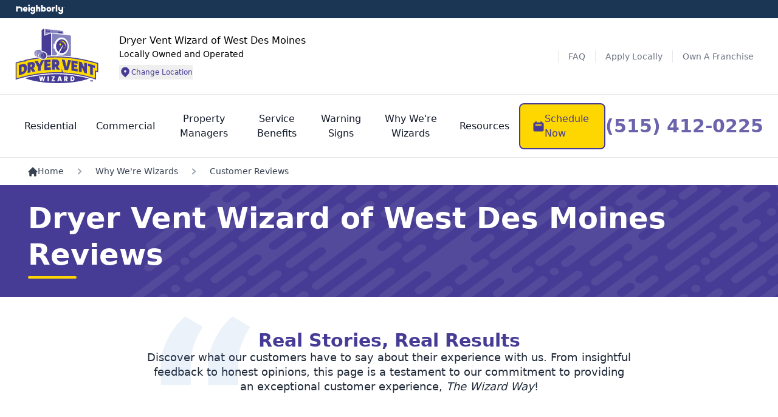

--- FILE ---
content_type: image/svg+xml
request_url: https://www.dryerventwizard.com/brand/_assets/images/brand-logo/neighborly-logo-white.svg
body_size: 1568
content:
<?xml version="1.0" encoding="utf-8"?>
<!-- Generator: Adobe Illustrator 26.1.0, SVG Export Plug-In . SVG Version: 6.00 Build 0)  -->
<svg version="1.1" id="Layer_1" xmlns="http://www.w3.org/2000/svg" xmlns:xlink="http://www.w3.org/1999/xlink" x="0px" y="0px"
	 viewBox="0 0 413.2 89.5" style="enable-background:new 0 0 413.2 89.5;" xml:space="preserve">
<style type="text/css">
	.st0{fill:#FFFFFF;}
</style>
<g>
	<g>
		<path class="st0" d="M405.1,33.4c-1.6,0-3-1.3-3-3c0-1.6,1.3-3,3-3c1.6,0,3,1.3,3,3C408.1,32.1,406.7,33.4,405.1,33.4z
			 M407.5,30.4c0-1.3-1.1-2.4-2.4-2.4c-1.3,0-2.4,1.1-2.4,2.4c0,1.3,1.1,2.4,2.4,2.4C406.5,32.9,407.5,31.8,407.5,30.4z M405.8,32.1
			l-0.8-1.4h-0.5v1.4h-0.6v-3.4h1c0.8,0,1.5,0.1,1.5,1c0,0.6-0.3,0.9-0.8,1l0.8,1.4H405.8z M405.1,30.2c0.4,0,0.8-0.1,0.8-0.5
			c0-0.4-0.3-0.5-0.8-0.5h-0.6v1H405.1z"/>
	</g>
	<g>
		<path class="st0" d="M62.8,32.4L38.6,21.1C38.4,21,38.1,21,37.9,21c-0.2,0-0.4,0-0.6,0.1l-11.9,5.6L25,26.9v-0.5v-3.2
			c0-0.8-0.7-1.5-1.5-1.5h-9.7c-0.8,0-1.5,0.7-1.5,1.5v39.6c0,0.8,0.7,1.5,1.5,1.5h9.7c0.8,0,1.5-0.7,1.5-1.5V41v-0.2l0.2-0.1
			l12.7-6l0.1-0.1l0.1,0.1l12.8,6l0.2,0.1V41v21.9c0,0.8,0.7,1.5,1.5,1.5h9.7c0.8,0,1.5-0.7,1.5-1.5V33.8
			C63.6,33.2,63.3,32.7,62.8,32.4z"/>
		<g>
			<path class="st0" d="M123,27.4H113c-0.8,0-1.5,0.7-1.5,1.5v34c0,0.8,0.7,1.5,1.5,1.5h9.9c0.8,0,1.5-0.7,1.5-1.5v-34
				C124.4,28,123.8,27.4,123,27.4z"/>
			<path class="st0" d="M117.9,7.5c-4.2,0-7.4,3.2-7.4,7.4c0,4.2,3.2,7.4,7.4,7.4s7.4-3.2,7.4-7.4C125.4,10.7,122.2,7.5,117.9,7.5z"
				/>
		</g>
		<path class="st0" d="M197.6,26.4c-4.2,0-7.2,1.3-9.3,3.9l-0.5,0.7v-0.8V11.9c0-0.8-0.7-1.5-1.5-1.5h-9.9c-0.8,0-1.5,0.7-1.5,1.5
			v51c0,0.8,0.7,1.5,1.5,1.5h9.9c0.8,0,1.5-0.7,1.5-1.5V44.6c0-5.5,3.5-6.1,5-6.1c4.4,0,5,3.8,5,6v18.4c0,0.8,0.7,1.5,1.5,1.5h9.9
			c0.8,0,1.5-0.7,1.5-1.5V40.3c0-4-1.2-7.4-3.6-10C204.7,27.8,201.4,26.4,197.6,26.4z"/>
		<path class="st0" d="M239.6,26.4c-3.9,0-7,1.2-9.4,3.7l-0.5,0.5v-0.7V11.9c0-0.8-0.7-1.5-1.5-1.5h-9.9c-0.8,0-1.5,0.7-1.5,1.5v51
			c0,0.8,0.7,1.5,1.5,1.5h9.4c0.8,0,1.5-0.7,1.5-1.5v-1.5v-0.8l0.5,0.6c2.5,2.8,5.8,4.2,10,4.2c9.6,0,16.8-8.4,16.8-19.5
			C256.4,34.8,249.2,26.4,239.6,26.4z M243.1,45.9c0,4.4-2.9,7.5-7,7.5c-4.1,0-7-3.1-7-7.5s2.9-7.5,7-7.5
			C240.2,38.4,243.1,41.5,243.1,45.9z"/>
		<path class="st0" d="M280.9,26.4c-11.7,0-20.1,8.2-20.1,19.5c0,11.3,8.5,19.5,20.1,19.5c11.7,0,20.1-8.2,20.1-19.5
			C301,34.6,292.5,26.4,280.9,26.4z M287.8,45.9c0,4.4-2.9,7.5-7,7.5c-4.1,0-7-3.1-7-7.5s2.9-7.5,7-7.5
			C285,38.4,287.8,41.5,287.8,45.9z"/>
		<path class="st0" d="M168.8,60.3V28.9c0-0.8-0.7-1.5-1.5-1.5h-9.4c-0.8,0-1.5,0.7-1.5,1.5v1.5v0.8l-0.5-0.6
			c-2.4-2.8-5.6-4.2-9.8-4.2c-4.8,0-9,1.9-12.1,5.4c-3,3.4-4.7,8-4.7,13.1c0,5,1.7,9.7,4.7,13.1c3.1,3.5,7.3,5.4,12.1,5.4
			c4.1,0,7.2-1.3,9.6-4l0.5-0.6v0.8v0.8v1.6c0,0.1,0,0.1,0,0.2v2.3c0,4.8-3.9,8.6-8.6,8.6c-2.8,0-5.4-1.4-7-3.6
			c-0.3-0.4-0.7-0.6-1.2-0.6c-0.2,0-0.4,0-0.6,0.1l-8.8,4.2c-0.4,0.2-0.7,0.5-0.8,0.9c-0.1,0.4-0.1,0.8,0.1,1.2
			c3.8,6.4,10.8,10.4,18.3,10.4c11.7,0,21.2-9.5,21.2-21.2v-2.3L168.8,60.3z M149.4,53.4c-4.1,0-7-3.1-7-7.5c0-4.4,2.9-7.5,7-7.5
			c4.1,0,7,3.1,7,7.5C156.4,50.3,153.5,53.4,149.4,53.4z"/>
		<path class="st0" d="M329.6,26.5c-0.6-0.1-1.2-0.1-1.7-0.1c-4.6,0-7.7,1.5-9.7,4.7l-0.5,0.9v-1v-2c0-0.8-0.7-1.5-1.5-1.5h-9.3
			c-0.8,0-1.5,0.7-1.5,1.5v34c0,0.8,0.7,1.5,1.5,1.5h10c0.8,0,1.5-0.7,1.5-1.5V44.6c0-4,1.9-5.7,6.3-5.7c1.2,0,2.5,0.1,4,0.4
			c0.1,0,0.2,0,0.3,0c0.3,0,0.6-0.1,0.9-0.3c0.3-0.3,0.5-0.7,0.6-1.1l0.6-9.8C330.9,27.3,330.3,26.6,329.6,26.5z"/>
		<path class="st0" d="M348.9,10.5H339c-0.8,0-1.5,0.7-1.5,1.5v51c0,0.8,0.7,1.5,1.5,1.5h9.9c0.8,0,1.5-0.7,1.5-1.5v-51
			C350.4,11.1,349.8,10.5,348.9,10.5z"/>
		<path class="st0" d="M386.3,43c0,4.8-3,8.5-7.6,8.5c-4.8,0-8.2-3.9-8.2-8.6v-14c0-0.8-0.7-1.5-1.5-1.5h-9.6
			c-0.8,0-1.5,0.7-1.5,1.5v14c0,11.7,9.5,21.2,21.2,21.2c2.3,0,4.6-0.4,6.8-1.1l0.4-0.1v0.4v0.5c0,5.2-4.2,9.4-9.4,9.4
			c-3.1,0-6-1.5-7.7-4.1c-0.3-0.4-0.7-0.6-1.2-0.6c-0.2,0-0.4,0-0.6,0.1l-8.8,4.2c-0.4,0.2-0.7,0.5-0.8,0.9
			c-0.1,0.4-0.1,0.8,0.1,1.2c3.9,6.7,11.2,10.9,19,10.9c5.7,0,11.1-2.2,15.3-6.2c4.1-4,6.5-9.3,6.7-15l0-0.5c0,0,0,0,0-0.1v-35
			c0-0.8-0.7-1.5-1.5-1.5h-9.6c-0.8,0-1.5,0.7-1.5,1.5V43z"/>
		<path class="st0" d="M87.7,26.4c-5.6,0-10.4,1.9-13.9,5.5c-3.5,3.6-5.3,8.5-5.3,14.3c0,5.6,1.9,10.4,5.4,13.8
			c3.6,3.4,8.5,5.3,14.3,5.3c6.2,0,11.4-1.7,15.3-5c0.3-0.3,0.5-0.7,0.5-1.1c0-0.4-0.2-0.8-0.5-1.1l-6.6-5.5
			c-0.3-0.2-0.6-0.3-0.9-0.3c-0.3,0-0.6,0.1-0.9,0.3c-1.9,1.4-4.1,2.2-6.2,2.2c-3.7,0-6.1-1.6-7-4.7l-0.1-0.4h0.4h22.9
			c0.8,0,1.4-0.6,1.5-1.4c0-0.5,0.1-1.5,0.1-2.4c0-5.7-1.8-10.5-5.3-14.1C97.9,28.2,93.2,26.4,87.7,26.4z M94.7,42.1h-0.3l-13,0H81
			l0-0.3c0.4-3.5,3.3-6.1,6.8-6.1c3.5,0,6.4,2.6,6.8,6.1L94.7,42.1z"/>
	</g>
</g>
</svg>


--- FILE ---
content_type: image/svg+xml
request_url: https://www.dryerventwizard.com/brand/_assets/images/global-img/quote-blue.svg
body_size: 196
content:
<svg width="196" height="149" viewBox="0 0 196 149" fill="none" xmlns="http://www.w3.org/2000/svg">
<path opacity="0.1" d="M0.704102 149V104.818C0.704102 92.2727 3.15865 79.4545 8.06774 66.3636C12.9768 53.2727 19.4541 40.9318 27.4996 29.3409C35.545 17.7499 44.2723 8.06812 53.6814 0.29541L92.1359 23C84.4996 35 78.2268 47.5454 73.3177 60.6363C68.545 73.7272 66.1586 88.3181 66.1586 104.409V149H0.704102ZM104 149V104.818C104 92.2727 106.454 79.4545 111.363 66.3636C116.272 53.2727 122.75 40.9318 130.795 29.3409C138.84 17.7499 147.568 8.06812 156.977 0.29541L195.431 23C187.795 35 181.522 47.5454 176.613 60.6363C171.84 73.7272 169.454 88.3181 169.454 104.409V149H104Z" fill="#407EC9"/>
</svg>


--- FILE ---
content_type: text/javascript
request_url: https://www.dryerventwizard.com/brand/_assets/js/o2/opus2.testimonial-vdom.4dcf0e30864192fa1d55.js
body_size: 4589
content:
"use strict";(self.webpackChunkcrownpeak_opus2=self.webpackChunkcrownpeak_opus2||[]).push([["testimonial-vdom"],{"./src/js/opus2/testimonial/testimonial-card-VDOM.ts":
/*!***********************************************************!*\
  !*** ./src/js/opus2/testimonial/testimonial-card-VDOM.ts ***!
  \***********************************************************/(e,t,i)=>{i.r(t),i.d(t,{TestimonialVDOM:()=>p});var n=i(/*! tslib */"./node_modules/tslib/tslib.es6.mjs"),s=i(/*! ../config/apiConfig */"./src/js/opus2/config/apiConfig.ts"),o=i(/*! ../config/cachingConfig */"./src/js/opus2/config/cachingConfig.ts"),a=i(/*! ../apiCaching/apiWrapper */"./src/js/opus2/apiCaching/apiWrapper.ts"),l=i(/*! ./imageHelper */"./src/js/opus2/testimonial/imageHelper.ts"),r=i(/*! ../util/virtualDom */"./src/js/opus2/util/virtualDom.ts"),c=i(/*! ../util/keyGeneration */"./src/js/opus2/util/keyGeneration.ts"),d=i(/*! ../services/woker-api */"./src/js/opus2/services/woker-api.ts"),h=i(/*! ../services/worker-injector */"./src/js/opus2/services/worker-injector.ts"),g=i(/*! ./ratingDisplay */"./src/js/opus2/testimonial/ratingDisplay.ts");let u=!1;class p{static create(){return(0,n.__awaiter)(this,void 0,void 0,function*(){return p.instance||(p.instance=new p,yield p.instance.initialize()),p.instance})}static getVDOMInstance(){return p.instance||(p.instance=new p),p.instance}constructor(){var e,t,i,n,s;this.ratingCache={},this.isFirstLoad=!0,this.isIncognitoMode=null,this.initialized=!1,this.resetLink=document.getElementById("resetLink"),this.upArrow=document.getElementById("upArrow"),this.downArrow=document.getElementById("downArrow"),this.popoverElement=document.getElementById("popover"),this.pageNumber=1,this.pageSize=window.innerWidth>=768?30:4,this.conceptId=null===(e=document.getElementById("conceptId"))||void 0===e?void 0:e.value,this.selectedStarRating=0,this.overAllRatings="5/5",null!=sessionStorage.getItem("countryCode")?this.countryId="us"==(null===(t=sessionStorage.getItem("countryCode"))||void 0===t?void 0:t.toLowerCase())?"1":"2":this.countryId="us"==(null===(i=document.getElementById("countryCode"))||void 0===i?void 0:i.value.toLowerCase())?"1":"2",this.wrapperElement=document.querySelector(".testimonials-section .container");null===(n=this.wrapperElement)||void 0===n||n.insertAdjacentHTML("beforeend",'<div class="testi-btn-wrapper">                \n                <a href="#" class="primary-btn"> See More...</a>                \n                </div>');const o=document.querySelector(".testi-btn-wrapper .primary-btn");o&&o.addEventListener("click",this.seeMoreData.bind(this));const a=document.getElementById("popoverBtn");a&&a.addEventListener("click",()=>{this.handleDropdownToggle()}),null===(s=this.resetLink)||void 0===s||s.addEventListener("click",()=>{this.onResetClick()})}initialize(){return(0,n.__awaiter)(this,void 0,void 0,function*(){var e;if(this.initialized)return;yield this.getTotalReviews();const t=null===(e=document.getElementById("pageType"))||void 0===e?void 0:e.value;if(t&&"opus 2 location map"!==t.toLocaleLowerCase()){document.querySelector(".testimonials-section")&&(yield this.getData())}this.initialized=!0})}getData(){return(0,n.__awaiter)(this,void 0,void 0,function*(){var e,t;let i;this.showRatingSkeleton();const n=localStorage.getItem("franchiseWebLocationId"),s=(null===(e=document.getElementById("weblocationId"))||void 0===e?void 0:e.value)||"";i=n||s;let o=this.selectedStarRating?this.selectedStarRating:5;try{const e=yield this.getCompleteData(i,o);this.showRatingContent(),this.toggleTestimonialsUl(),(null==e?void 0:e.length)?(this.hideNoReviewSection(),this.displayTestimonialData(e,o),this.checkAndCacheNextPageData(e,i,o)):this.showNoReviewSection()}catch(e){console.error("Failed to load testimonials:",e),this.showRatingContent(),this.toggleTestimonialsUl(),null===(t=this.wrapperElement)||void 0===t||t.classList.add("hidden"),u=!1,this.showNoReviewSection()}})}toggleTestimonialsUl(){var e,t;const i=document.getElementById("testimonialskeletons"),n=document.getElementById("realtestimonials");i&&(null===(e=i.classList)||void 0===e||e.add("hidden")),n&&(null===(t=n.classList)||void 0===t||t.remove("hidden"))}checkAndCacheNextPageData(e,t,i){(null==e?void 0:e.length)>=this.pageSize&&this.cacheNextPageData(t,i,2)}cacheNextPageData(e,t,i){return(0,n.__awaiter)(this,void 0,void 0,function*(){if(yield(0,h.checkIncognito)())try{const n=yield this.fetchTestimonialData(t,e,i);(null==n?void 0:n.length)>0&&(this.ratingCache[t]=this.ratingCache[t]||[],this.ratingCache[t][i]=n)}catch(e){console.error("Error fetching or caching next page data:",e)}else{const n=".testimonials-section",o=`${s.apiConfig.TESTIMONIAL_REVIEWS}/${this.conceptId}/${e||0}/${this.countryId}/0/${i}/${this.pageSize}/${t}`,a=(0,c.keyGenerator)(o,n);try{if(yield this.getFromCache(a))return void console.log(`Page ${i} already cached for rating ${t}`);const n=yield this.fetchTestimonialData(t,e,i);(null==n?void 0:n.length)>0&&(yield this.storeInCache(a,n),console.log(`Page ${i} cached for rating ${t}`))}catch(e){console.error("Error fetching or caching next page data:",e)}}})}handleCacheFailure(){return(0,n.__awaiter)(this,void 0,void 0,function*(){localStorage.setItem("testimonialCacheError","true"),this.isIncognitoMode=!0,this.ratingCache={}})}incognitoDataFetch(e,t){return(0,n.__awaiter)(this,void 0,void 0,function*(){const i=[5,4,3,2,1];try{if(this.isFirstLoad){const t=yield this.fetchTestimonialData(5,e);return this.ratingCache[5]=t,i.slice(1).forEach(t=>{this.fetchTestimonialData(t,e).then(e=>{this.ratingCache[t]=e}).catch(e=>{console.error(`Error fetching ${t} star testimonial data:`,e)})}),this.isFirstLoad=!1,t}if(this.ratingCache[t])return this.ratingCache[t];const n=yield this.fetchTestimonialData(t,e);return this.ratingCache[t]=n,n}catch(e){throw console.error("Error fetching testimonial data:",e),e}})}getDataIndexDB(e,t){return(0,n.__awaiter)(this,void 0,void 0,function*(){var i;try{const n=".testimonials-section";if(this.isFirstLoad){const t=[5,4,3,2,1];for(const i of t){const t=`${s.apiConfig.TESTIMONIAL_REVIEWS}/${this.conceptId}/${e||0}/${this.countryId}/0/1/${this.pageSize}/${i}`,o=(0,c.keyGenerator)(t,n),a=yield this.getFromCache(o);if(a){this.ratingCache[i]=a;continue}const l=yield this.fetchTestimonialData(i,e);(null==l?void 0:l.length)&&(this.ratingCache[i]=l,yield this.storeInCache(o,l))}const o=`${s.apiConfig.TESTIMONIAL_REVIEWS}/${this.conceptId}/${e||0}/${this.countryId}/0/2/${this.pageSize}/5`,a=(0,c.keyGenerator)(o,n),l=yield this.fetchTestimonialData(5,e,2);return(null==l?void 0:l.length)&&(yield this.storeInCache(a,l)),this.isFirstLoad=!1,null!==(i=this.ratingCache[5])&&void 0!==i?i:[]}const o=`${s.apiConfig.TESTIMONIAL_REVIEWS}/${this.conceptId}/${e||0}/${this.countryId}/0/1/${this.pageSize}/${t}`,a=(0,c.keyGenerator)(o,n),l=yield this.getFromCache(a);if(l)return l;const r=yield this.fetchTestimonialData(t,e);return(null==r?void 0:r.length)&&(yield this.storeInCache(a,r)),null!=r?r:[]}catch(i){return console.warn("Error fetching testimonial data:",i),yield this.handleCacheFailure(),this.incognitoDataFetch(e,t)}})}getCompleteData(e,t){return(0,n.__awaiter)(this,void 0,void 0,function*(){return(yield(0,h.checkIncognito)())?yield this.incognitoDataFetch(e,t):yield this.getDataIndexDB(e,t)})}showRatingSkeleton(){var e,t;const i=document.getElementById("ratingskeleton"),n=document.getElementById("ratingcontent");i&&(null===(e=i.classList)||void 0===e||e.remove("hidden")),n&&(null===(t=n.classList)||void 0===t||t.add("is-hidden"))}showRatingContent(){var e,t;const i=document.getElementById("ratingskeleton"),n=document.getElementById("ratingcontent");i&&(null===(e=i.classList)||void 0===e||e.add("hidden")),n&&(null===(t=n.classList)||void 0===t||t.remove("is-hidden"))}fetchTestimonialData(e,t,i){const n=null!=i?i:this.pageNumber,l=s.apiConfig.TESTIMONIAL_REVIEWS+`/${this.conceptId}/${t||0}/${this.countryId}/0/${n}/${this.pageSize}/${e}`;return(0,a.cachedAPIWrapper)(l,o.apiCaching.TestimonyAndReview)}createTestimonialLists(e){return(0,n.__awaiter)(this,void 0,void 0,function*(){var t;return(yield(0,h.checkIncognito)())?e.map(e=>{var t;return null!==(t=this.createTestimonialVNode(e))&&void 0!==t?t:null}).filter(e=>null!==e):Array.isArray(e)&&(null===(t=e[0])||void 0===t?void 0:t.type)?e:e.map(e=>this.createTestimonialVNode(e)).filter(e=>null!==e)})}displayTestimonialData(e,t){return(0,n.__awaiter)(this,void 0,void 0,function*(){var t,i,n;try{const s=document.querySelector(".testi-btn-wrapper");null===(t=this.wrapperElement)||void 0===t||t.classList.remove("hidden"),s&&(0===e.length||e.length<this.pageSize?(s.style.display="none",u=!1):(s.style.display="flex",u=!0));const o=document.getElementById("testimonialskeletons"),a=document.getElementById("realtestimonials");o&&(null===(i=o.classList)||void 0===i||i.add("hidden")),a&&(null===(n=a.classList)||void 0===n||n.remove("hidden"));const l={type:"ul",props:{},children:yield this.createTestimonialLists(e)};a&&(0,r.updateVDomElement)(a,l)}catch(e){console.warn("Error displaying testimonial data:",e)}})}generateRatingStars(e){const t=Math.round(e),i=e%1!=0,n=i?5-t-1:5-t;return'<span class="star full">★</span>'.repeat(t)+(i?'<span class="star half">★</span>':"")+'<span class="star empty">☆</span>'.repeat(n)}createTestimonialVNode(e){if(!e.reviewAuthorName)return null;const t=e.reviewAuthorName,i=t.match(/\b[a-zA-Z]+\b/g);let n=t;i&&1===i.length&&(n=i[0]),i&&i.length>=2&&(n=`${i[0]} ${i[1].charAt(0).toUpperCase()}.`);const s=null===e.reviewPhotoUrl?(0,l.getImageReplacemnt)(e.reviewAuthorName,"testimonialVdom"):{type:"div",props:{class:"testi-profile"},children:[{type:"img",props:{src:e.reviewPhotoUrl,alt:"profile photo",width:72,height:73},children:[]}]},o=[],a=(this.generateRatingStars(e.reviewStarRating?Math.round(e.reviewStarRating):0).match(/★/g)||[]).length;for(let e=0;e<5;e++)o.push({type:"span",props:{class:"star "+(e<a?"full":"")},children:["★"]});return{type:"li",props:{class:"testi-main-wrap"},children:[{type:"div",props:{class:"testi-main"},children:[{type:"div",props:{class:"testi-details"},children:[s,{type:"div",props:{class:"testi-bio"},children:[{type:"strong",props:{class:"user-name"},children:[n]},e.city?{type:"address",props:{class:"address"},children:[e.city]}:"",{type:"div",props:{class:"rating"},children:o},e.reviewSourceType?{type:"span",props:{class:"review-source"},children:[`via ${e.reviewSourceType}`]}:""]}]},{type:"div",props:{class:"testi-comment"},children:[e.reviewBody?{type:"p",props:{class:"body-text-sm"},children:[`“${e.reviewBody}”`]}:"",e.reviewResponseBody?{type:"div",props:{class:"testi-reply"},children:[{type:"p",props:{class:"body-text-sm"},children:["Owner Response:"]},{type:"p",props:{class:"body-text-sm"},children:[`“${e.reviewResponseBody}”`]}]}:""]}]}]}}loadmoreIncognito(){var e;let t=`${this.selectedStarRating?this.selectedStarRating:5}`;const i=s.apiConfig.TESTIMONIAL_REVIEWS+`/${this.conceptId}/${null!==(e=localStorage.getItem("franchiseWebLocationId"))&&void 0!==e?e:0}/${this.countryId}/0/${this.pageNumber}/${this.pageSize}/${t}`;(0,a.cachedAPIWrapper)(i).then(e=>{var t,i;if(!(null==e?void 0:e.length)){const e=document.querySelector(".testi-btn-wrapper");return void(e&&(e.style.display="none"))}this.hideNoReviewSection();const n=e.map(e=>this.createTestimonialVNode(e)),s=document.getElementById("realtestimonials");if(s){null===(t=s.classList)||void 0===t||t.remove("hidden");const e={type:"ul",props:{},children:n};(0,r.updateVDomElement)(s,e)}const o=document.getElementById("testimonialskeletons");o&&(null===(i=o.classList)||void 0===i||i.add("hidden"));const a=document.querySelector(".testi-btn-wrapper");a&&(!e||0==e.length||e.length<this.pageSize?a.style.display="none":(a.style.display="flex",this.fetchNextPageSilently()))}).catch(e=>{console.log(e),this.showNoReviewSection()})}seeMoreData(e){return(0,n.__awaiter)(this,void 0,void 0,function*(){var t;e.preventDefault(),this.pageNumber++;if(yield(0,h.checkIncognito)())this.loadmoreIncognito();else{const e=this.selectedStarRating?this.selectedStarRating:5,i=null!==(t=localStorage.getItem("franchiseWebLocationId"))&&void 0!==t?t:"0",n=".testimonials-section";try{const t=`${s.apiConfig.TESTIMONIAL_REVIEWS}/${this.conceptId}/${i}/${this.countryId}/0/${this.pageNumber}/${this.pageSize}/${e}`,o=(0,c.keyGenerator)(t,n),a=yield this.getFromCache(o);if(a){this.displayTestimonialData(a,e);const t=this.pageNumber+1;return void this.fetchNextPageSilently(t,e)}const l=yield this.fetchTestimonialData(e,i,this.pageNumber);if(null==l?void 0:l.length)yield this.storeInCache(o,l),this.displayTestimonialData(l,e),this.fetchNextPageSilently(this.pageNumber+1,e);else{const e=document.querySelector(".testi-btn-wrapper");e&&e.classList.add("hidden")}}catch(e){console.error("Error loading more testimonials:",e),this.showNoReviewSection()}}})}fetchNextPageSilently(e,t){return(0,n.__awaiter)(this,void 0,void 0,function*(){var i,n;if(yield(0,h.checkIncognito)()){const e=this.pageNumber+1;let t=`${this.selectedStarRating?this.selectedStarRating:5}`;const n=s.apiConfig.TESTIMONIAL_REVIEWS+`/${this.conceptId}/${null!==(i=localStorage.getItem("franchiseWebLocationId"))&&void 0!==i?i:0}/${this.countryId}/0/${e}/${this.pageSize}/${t}`;(0,a.cachedAPIWrapper)(n).then(t=>{if(null==t?void 0:t.length)console.log(`Page ${e} cached silently.`);else{const e=document.querySelector(".testi-btn-wrapper");e&&(e.style.display="none")}}).catch(e=>{console.error("Failed to fetch next page silently:",e)})}else{const i=null!==(n=localStorage.getItem("franchiseWebLocationId"))&&void 0!==n?n:"0",o=".testimonials-section",a=`${s.apiConfig.TESTIMONIAL_REVIEWS}/${this.conceptId}/${i}/${this.countryId}/0/${e}/${this.pageSize}/${t}`,l=(0,c.keyGenerator)(a,o);try{if(yield this.getFromCache(l))return void console.log(`Page ${e} already cached, skipping.`);const n=yield this.fetchTestimonialData(t,i,e);if(!Array.isArray(n)||!n.length||n.length<this.pageSize){const e=document.querySelector(".testi-btn-wrapper");return e&&(e.style.display="none"),void console.warn("No testimonials found or invalid ConceptId.")}yield this.storeInCache(l,n),console.log(`Page ${e} cached silently.`)}catch(e){console.error("Failed to fetch next page silently:",e)}}})}handleStarRatingFilter(){const e=document.getElementById("ratingForm");if(e){const t=e.querySelectorAll('input[name="rating"]');null==t||t.forEach(t=>{t.onclick=()=>{const t=e.querySelector('input[name="rating"]:checked');if(t){const e=document.getElementById("realtestimonials");e&&(e.innerHTML=""),this.selectedStarRating=Number.parseInt(t.value,10),this.pageNumber=1,this.getData(),this.showHideRatingDrpDwn(),this.updateStarsDisplay(this.selectedStarRating),this.handleRatingDisplayChanges()}}})}}handleDropdownToggle(){this.popoverElement&&(this.showHideRatingDrpDwn(),this.handleStarRatingFilter())}showHideRatingDrpDwn(){var e,t,i,n,s,o;null===(t=null===(e=this.popoverElement)||void 0===e?void 0:e.classList)||void 0===t||t.toggle("hidden"),null===(n=null===(i=this.upArrow)||void 0===i?void 0:i.classList)||void 0===n||n.toggle("hidden"),null===(o=null===(s=this.downArrow)||void 0===s?void 0:s.classList)||void 0===o||o.toggle("hidden")}updateStarsDisplay(e){const t=document.getElementById("starsDisplay");if(t){t.innerHTML="";for(let i=0;i<e;i++){const e=document.createElement("span");e.className="star full",e.innerHTML="&#9733;",t.appendChild(e)}}}handleRatingDisplayChanges(){(0,g.handleRatingDisplayChanges)(this.resetLink)}onResetClick(){var e,t,i;const n=document.getElementById("ratingText"),s=document.getElementById("ratingsInfo");n&&(n.textContent=this.overAllRatings,n.classList.remove("showing-text"),n.classList.add("ratings-text")),null===(e=this.resetLink)||void 0===e||e.classList.add("hidden"),this.updateStarsDisplay(5);const o=document.getElementById("ratingForm");if(o){const e=o.querySelectorAll('input[name="rating"]');null==e||e.forEach(e=>{e.checked=!1})}null==s||s.classList.remove("hidden"),null==s||s.classList.add("ratings-info"),null===(i=null===(t=this.popoverElement)||void 0===t?void 0:t.classList)||void 0===i||i.toggle("hidden"),this.selectedStarRating=0;const a=document.getElementById("realtestimonials");a&&(a.innerHTML=""),this.pageNumber=1,this.getData()}getTotalReviews(){return(0,n.__awaiter)(this,void 0,void 0,function*(){var e,t;let i;if(this.showRatingSkeleton(),localStorage.getItem("franchiseWebLocationId"))i=localStorage.getItem("franchiseWebLocationId");else{const e=document.getElementById("weblocationId");i=(null==e?void 0:e.value)?e.value:""}const n=s.apiConfig.TESTIMONIAL_REVIEWS+`/${this.conceptId}/${i||0}/${this.countryId}/1/1/1`;try{let i=yield(0,a.cachedAPIWrapper)(n,o.apiCaching.TestimonyAndReview);if(Array.isArray(i)&&i.length){const n=document.querySelector("#ratingsInfo p");n&&(n.textContent=`${null===(e=i[0])||void 0===e?void 0:e.grandTotal} Ratings`);const s=document.getElementById("ratingText");s&&(this.overAllRatings=`${null===(t=i[0])||void 0===t?void 0:t.overallRating}/5`,s.textContent=this.overAllRatings)}else{const e=document.querySelector("#ratingsInfo p");e&&(e.textContent="");const t=document.getElementById("ratingText");t&&(t.textContent="")}}catch(e){console.log("Unable to fetch total ratings")}finally{this.showRatingContent()}})}showNoReviewSection(){const e=document.querySelector(".testimonials-section"),t=document.querySelector(".no-review-section");null==e||e.classList.add("hidden"),null==t||t.classList.remove("hidden")}hideNoReviewSection(){const e=document.querySelector(".testimonials-section"),t=document.querySelector(".no-review-section");null==e||e.classList.remove("hidden"),null==t||t.classList.add("hidden")}storeInCache(e,t){return(0,n.__awaiter)(this,void 0,void 0,function*(){try{const i=t.map(e=>this.createTestimonialVNode(e)).filter(e=>null!==e),n=yield(0,c.createVDOMHash)(i);yield(0,d.insertTemplate)(e,{responseHash:n,generatedTemplate:JSON.stringify(i),expiryTimestamp:Date.now()+864e5})}catch(e){console.warn("Error storing in cache:",e),yield this.handleCacheFailure(),this.ratingCache[this.selectedStarRating]=t}})}getFromCache(e){return(0,n.__awaiter)(this,void 0,void 0,function*(){var t;try{const t=yield(0,d.lookupTemplate)(e);return(null==t?void 0:t.generatedTemplate)?JSON.parse(t.generatedTemplate):null}catch(e){return console.warn("Error retrieving from cache:",e),yield this.handleCacheFailure(),null!==(t=this.ratingCache[this.selectedStarRating])&&void 0!==t?t:null}})}}}}]);
//# sourceMappingURL=opus2.testimonial-vdom.4dcf0e30864192fa1d55.js.map

--- FILE ---
content_type: application/javascript; charset=UTF-8
request_url: https://www.dryerventwizard.com/cdn-cgi/challenge-platform/scripts/jsd/main.js
body_size: 4666
content:
window._cf_chl_opt={xkKZ4:'g'};~function(p4,F,D,y,Z,V,L,X){p4=Q,function(s,d,pz,p3,o,P){for(pz={s:539,d:477,o:526,P:463,e:560,g:556,k:578,W:487,Y:528,T:530,B:474},p3=Q,o=s();!![];)try{if(P=-parseInt(p3(pz.s))/1*(-parseInt(p3(pz.d))/2)+parseInt(p3(pz.o))/3*(-parseInt(p3(pz.P))/4)+parseInt(p3(pz.e))/5*(-parseInt(p3(pz.g))/6)+parseInt(p3(pz.k))/7*(-parseInt(p3(pz.W))/8)+parseInt(p3(pz.Y))/9+parseInt(p3(pz.T))/10+parseInt(p3(pz.B))/11,P===d)break;else o.push(o.shift())}catch(e){o.push(o.shift())}}(x,514981),F=this||self,D=F[p4(529)],y=function(pe,pP,pI,pv,p5,d,o,P){return pe={s:471,d:531},pP={s:538,d:538,o:574,P:538,e:538,g:497,k:538,W:502,Y:574,T:502,B:538},pI={s:464},pv={s:464,d:502,o:482,P:509,e:519,g:509,k:482,W:519,Y:541,T:574,B:541,j:538,H:574,C:482,E:509,i:541,J:541,K:574,A:538,n:574,a:497},p5=p4,d=String[p5(pe.s)],o={'h':function(e,pL){return pL={s:495,d:502},e==null?'':o.g(e,6,function(k,p6){return p6=Q,p6(pL.s)[p6(pL.d)](k)})},'g':function(W,Y,T,p7,B,j,H,C,E,i,J,K,A,U,S,p0,p1,p2){if(p7=p5,null==W)return'';for(j={},H={},C='',E=2,i=3,J=2,K=[],A=0,U=0,S=0;S<W[p7(pv.s)];S+=1)if(p0=W[p7(pv.d)](S),Object[p7(pv.o)][p7(pv.P)][p7(pv.e)](j,p0)||(j[p0]=i++,H[p0]=!0),p1=C+p0,Object[p7(pv.o)][p7(pv.g)][p7(pv.e)](j,p1))C=p1;else{if(Object[p7(pv.k)][p7(pv.g)][p7(pv.W)](H,C)){if(256>C[p7(pv.Y)](0)){for(B=0;B<J;A<<=1,Y-1==U?(U=0,K[p7(pv.T)](T(A)),A=0):U++,B++);for(p2=C[p7(pv.B)](0),B=0;8>B;A=p2&1.3|A<<1,Y-1==U?(U=0,K[p7(pv.T)](T(A)),A=0):U++,p2>>=1,B++);}else{for(p2=1,B=0;B<J;A=A<<1.95|p2,Y-1==U?(U=0,K[p7(pv.T)](T(A)),A=0):U++,p2=0,B++);for(p2=C[p7(pv.Y)](0),B=0;16>B;A=p2&1.63|A<<1.59,U==Y-1?(U=0,K[p7(pv.T)](T(A)),A=0):U++,p2>>=1,B++);}E--,E==0&&(E=Math[p7(pv.j)](2,J),J++),delete H[C]}else for(p2=j[C],B=0;B<J;A=p2&1.13|A<<1.74,U==Y-1?(U=0,K[p7(pv.H)](T(A)),A=0):U++,p2>>=1,B++);C=(E--,0==E&&(E=Math[p7(pv.j)](2,J),J++),j[p1]=i++,String(p0))}if(''!==C){if(Object[p7(pv.C)][p7(pv.E)][p7(pv.W)](H,C)){if(256>C[p7(pv.B)](0)){for(B=0;B<J;A<<=1,Y-1==U?(U=0,K[p7(pv.H)](T(A)),A=0):U++,B++);for(p2=C[p7(pv.i)](0),B=0;8>B;A=p2&1|A<<1,Y-1==U?(U=0,K[p7(pv.H)](T(A)),A=0):U++,p2>>=1,B++);}else{for(p2=1,B=0;B<J;A=p2|A<<1.95,Y-1==U?(U=0,K[p7(pv.H)](T(A)),A=0):U++,p2=0,B++);for(p2=C[p7(pv.J)](0),B=0;16>B;A=1.18&p2|A<<1.19,U==Y-1?(U=0,K[p7(pv.K)](T(A)),A=0):U++,p2>>=1,B++);}E--,0==E&&(E=Math[p7(pv.A)](2,J),J++),delete H[C]}else for(p2=j[C],B=0;B<J;A=1.73&p2|A<<1,U==Y-1?(U=0,K[p7(pv.n)](T(A)),A=0):U++,p2>>=1,B++);E--,0==E&&J++}for(p2=2,B=0;B<J;A=p2&1.32|A<<1.72,U==Y-1?(U=0,K[p7(pv.n)](T(A)),A=0):U++,p2>>=1,B++);for(;;)if(A<<=1,U==Y-1){K[p7(pv.n)](T(A));break}else U++;return K[p7(pv.a)]('')},'j':function(e,pR,p8){return pR={s:541},p8=p5,null==e?'':''==e?null:o.i(e[p8(pI.s)],32768,function(k,p9){return p9=p8,e[p9(pR.s)](k)})},'i':function(W,Y,T,pp,B,j,H,C,E,i,J,K,A,U,S,p0,p2,p1){for(pp=p5,B=[],j=4,H=4,C=3,E=[],K=T(0),A=Y,U=1,i=0;3>i;B[i]=i,i+=1);for(S=0,p0=Math[pp(pP.s)](2,2),J=1;p0!=J;p1=A&K,A>>=1,0==A&&(A=Y,K=T(U++)),S|=J*(0<p1?1:0),J<<=1);switch(S){case 0:for(S=0,p0=Math[pp(pP.d)](2,8),J=1;J!=p0;p1=A&K,A>>=1,A==0&&(A=Y,K=T(U++)),S|=(0<p1?1:0)*J,J<<=1);p2=d(S);break;case 1:for(S=0,p0=Math[pp(pP.s)](2,16),J=1;p0!=J;p1=A&K,A>>=1,A==0&&(A=Y,K=T(U++)),S|=J*(0<p1?1:0),J<<=1);p2=d(S);break;case 2:return''}for(i=B[3]=p2,E[pp(pP.o)](p2);;){if(U>W)return'';for(S=0,p0=Math[pp(pP.P)](2,C),J=1;p0!=J;p1=K&A,A>>=1,0==A&&(A=Y,K=T(U++)),S|=(0<p1?1:0)*J,J<<=1);switch(p2=S){case 0:for(S=0,p0=Math[pp(pP.d)](2,8),J=1;J!=p0;p1=A&K,A>>=1,0==A&&(A=Y,K=T(U++)),S|=J*(0<p1?1:0),J<<=1);B[H++]=d(S),p2=H-1,j--;break;case 1:for(S=0,p0=Math[pp(pP.e)](2,16),J=1;p0!=J;p1=K&A,A>>=1,0==A&&(A=Y,K=T(U++)),S|=J*(0<p1?1:0),J<<=1);B[H++]=d(S),p2=H-1,j--;break;case 2:return E[pp(pP.g)]('')}if(j==0&&(j=Math[pp(pP.k)](2,C),C++),B[p2])p2=B[p2];else if(p2===H)p2=i+i[pp(pP.W)](0);else return null;E[pp(pP.Y)](p2),B[H++]=i+p2[pp(pP.T)](0),j--,i=p2,0==j&&(j=Math[pp(pP.B)](2,C),C++)}}},P={},P[p5(pe.d)]=o.h,P}(),Z={},Z[p4(465)]='o',Z[p4(491)]='s',Z[p4(478)]='u',Z[p4(475)]='z',Z[p4(540)]='n',Z[p4(500)]='I',Z[p4(565)]='b',V=Z,F[p4(581)]=function(s,o,P,g,pn,pA,pK,ph,Y,T,B,j,H,C){if(pn={s:555,d:486,o:507,P:555,e:486,g:566,k:516,W:545,Y:516,T:461,B:488,j:464,H:515,C:494},pA={s:467,d:464,o:562},pK={s:482,d:509,o:519,P:574},ph=p4,o===null||void 0===o)return g;for(Y=z(o),s[ph(pn.s)][ph(pn.d)]&&(Y=Y[ph(pn.o)](s[ph(pn.P)][ph(pn.e)](o))),Y=s[ph(pn.g)][ph(pn.k)]&&s[ph(pn.W)]?s[ph(pn.g)][ph(pn.Y)](new s[(ph(pn.W))](Y)):function(E,pG,i){for(pG=ph,E[pG(pA.s)](),i=0;i<E[pG(pA.d)];E[i+1]===E[i]?E[pG(pA.o)](i+1,1):i+=1);return E}(Y),T='nAsAaAb'.split('A'),T=T[ph(pn.T)][ph(pn.B)](T),B=0;B<Y[ph(pn.j)];j=Y[B],H=b(s,o,j),T(H)?(C=H==='s'&&!s[ph(pn.H)](o[j]),ph(pn.C)===P+j?W(P+j,H):C||W(P+j,o[j])):W(P+j,H),B++);return g;function W(E,i,pO){pO=Q,Object[pO(pK.s)][pO(pK.d)][pO(pK.o)](g,i)||(g[i]=[]),g[i][pO(pK.P)](E)}},L=p4(498)[p4(534)](';'),X=L[p4(461)][p4(488)](L),F[p4(483)]=function(s,o,pl,pN,P,g,k,W){for(pl={s:485,d:464,o:464,P:533,e:574,g:561},pN=p4,P=Object[pN(pl.s)](o),g=0;g<P[pN(pl.d)];g++)if(k=P[g],k==='f'&&(k='N'),s[k]){for(W=0;W<o[P[g]][pN(pl.o)];-1===s[k][pN(pl.P)](o[P[g]][W])&&(X(o[P[g]][W])||s[k][pN(pl.e)]('o.'+o[P[g]][W])),W++);}else s[k]=o[P[g]][pN(pl.g)](function(Y){return'o.'+Y})},R();function h(pg,pr,s){return pg={s:505,d:575},pr=p4,s=F[pr(pg.s)],Math[pr(pg.d)](+atob(s.t))}function M(P,g,pH,pc,k,W,Y,T,B,j,H,C){if(pH={s:473,d:567,o:505,P:553,e:514,g:577,k:548,W:537,Y:518,T:492,B:512,j:572,H:517,C:499,E:514,i:559,J:547,K:514,A:527,n:496,a:514,l:550,U:525,f:511,S:490,p0:466,p1:554,p2:501,pC:582,pE:531},pc=p4,!O(.01))return![];W=(k={},k[pc(pH.s)]=P,k[pc(pH.d)]=g,k);try{Y=F[pc(pH.o)],T=pc(pH.P)+F[pc(pH.e)][pc(pH.g)]+pc(pH.k)+Y.r+pc(pH.W),B=new F[(pc(pH.Y))](),B[pc(pH.T)](pc(pH.B),T),B[pc(pH.j)]=2500,B[pc(pH.H)]=function(){},j={},j[pc(pH.C)]=F[pc(pH.E)][pc(pH.i)],j[pc(pH.J)]=F[pc(pH.K)][pc(pH.A)],j[pc(pH.n)]=F[pc(pH.a)][pc(pH.l)],j[pc(pH.U)]=F[pc(pH.a)][pc(pH.f)],H=j,C={},C[pc(pH.S)]=W,C[pc(pH.p0)]=H,C[pc(pH.p1)]=pc(pH.p2),B[pc(pH.pC)](y[pc(pH.pE)](C))}catch(E){}}function R(x0,pq,pt,pZ,s,d,o,P,e){if(x0={s:505,d:571,o:563,P:569,e:493,g:493,k:570,W:481,Y:481},pq={s:563,d:569,o:481},pt={s:506},pZ=p4,s=F[pZ(x0.s)],!s)return;if(!G())return;(d=![],o=s[pZ(x0.d)]===!![],P=function(pV,g){if(pV=pZ,!d){if(d=!![],!G())return;g=v(),N(g.r,function(k){I(s,k)}),g.e&&M(pV(pt.s),g.e)}},D[pZ(x0.o)]!==pZ(x0.P))?P():F[pZ(x0.e)]?D[pZ(x0.g)](pZ(x0.k),P):(e=D[pZ(x0.W)]||function(){},D[pZ(x0.Y)]=function(pm){pm=pZ,e(),D[pm(pq.s)]!==pm(pq.d)&&(D[pm(pq.o)]=e,P())})}function z(s,pJ,py,d){for(pJ={s:507,d:485,o:468},py=p4,d=[];null!==s;d=d[py(pJ.s)](Object[py(pJ.d)](s)),s=Object[py(pJ.o)](s));return d}function b(s,o,P,pi,pD,e){pD=(pi={s:549,d:566,o:504,P:544},p4);try{return o[P][pD(pi.s)](function(){}),'p'}catch(g){}try{if(null==o[P])return void 0===o[P]?'u':'x'}catch(k){return'i'}return s[pD(pi.d)][pD(pi.o)](o[P])?'a':o[P]===s[pD(pi.d)]?'E':o[P]===!0?'T':!1===o[P]?'F':(e=typeof o[P],pD(pi.P)==e?m(s,o[P])?'N':'f':V[e]||'?')}function Q(p,r,s){return s=x(),Q=function(d,u,o){return d=d-461,o=s[d],o},Q(p,r)}function m(s,d,pC,pF){return pC={s:576,d:576,o:482,P:484,e:519,g:533,k:521},pF=p4,d instanceof s[pF(pC.s)]&&0<s[pF(pC.d)][pF(pC.o)][pF(pC.P)][pF(pC.e)](d)[pF(pC.g)](pF(pC.k))}function v(pU,pM,o,P,g,k,W){pM=(pU={s:489,d:503,o:522,P:535,e:573,g:568,k:542,W:513,Y:564,T:551,B:523,j:568,H:520},p4);try{return o=D[pM(pU.s)](pM(pU.d)),o[pM(pU.o)]=pM(pU.P),o[pM(pU.e)]='-1',D[pM(pU.g)][pM(pU.k)](o),P=o[pM(pU.W)],g={},g=cJDYB1(P,P,'',g),g=cJDYB1(P,P[pM(pU.Y)]||P[pM(pU.T)],'n.',g),g=cJDYB1(P,o[pM(pU.B)],'d.',g),D[pM(pU.j)][pM(pU.H)](o),k={},k.r=g,k.e=null,k}catch(Y){return W={},W.r={},W.e=Y,W}}function N(s,d,pB,pT,pY,pW,ps,o,P,e){pB={s:505,d:580,o:514,P:518,e:492,g:512,k:553,W:577,Y:476,T:571,B:572,j:517,H:480,C:543,E:510,i:510,J:479,K:479,A:582,n:531,a:558},pT={s:469},pY={s:470,d:557,o:546,P:470},pW={s:572},ps=p4,o=F[ps(pB.s)],console[ps(pB.d)](F[ps(pB.o)]),P=new F[(ps(pB.P))](),P[ps(pB.e)](ps(pB.g),ps(pB.k)+F[ps(pB.o)][ps(pB.W)]+ps(pB.Y)+o.r),o[ps(pB.T)]&&(P[ps(pB.B)]=5e3,P[ps(pB.j)]=function(pd){pd=ps,d(pd(pW.s))}),P[ps(pB.H)]=function(pu){pu=ps,P[pu(pY.s)]>=200&&P[pu(pY.s)]<300?d(pu(pY.d)):d(pu(pY.o)+P[pu(pY.P)])},P[ps(pB.C)]=function(po){po=ps,d(po(pT.s))},e={'t':h(),'lhr':D[ps(pB.E)]&&D[ps(pB.i)][ps(pB.J)]?D[ps(pB.i)][ps(pB.K)]:'','api':o[ps(pB.T)]?!![]:![],'payload':s},P[ps(pB.A)](y[ps(pB.n)](JSON[ps(pB.a)](e)))}function x(x2){return x2='errorInfoObject,string,open,addEventListener,d.cookie,0tyEWYV89gjfzveFB4QrSadlKis-TRA2JG1UmONuP7kxX$ZCH56pqL3hDIMobwn+c,chlApiRumWidgetAgeMs,join,_cf_chl_opt;XQlKq9;mpuA2;BYBs3;bqzg9;gtpfA4;SZQFk7;rTYyd6;gTvhm6;ubgT9;JrBNE9;NgAVk0;YBjhw4;WvQh6;cJDYB1;Qgcf5;eHVD2;VJwN2,chlApiSitekey,bigint,jsd,charAt,iframe,isArray,__CF$cv$params,error on cf_chl_props,concat,now,hasOwnProperty,location,gRjkt7,POST,contentWindow,_cf_chl_opt,isNaN,from,ontimeout,XMLHttpRequest,call,removeChild,[native code],style,contentDocument,postMessage,chlApiClientVersion,30sHypAB,gKwbC5,1802259SlZNbC,document,6734460rFJPCh,cQCqq,parent,indexOf,split,display: none,random,/invisible/jsd,pow,65486Ngssdu,number,charCodeAt,appendChild,onerror,function,Set,http-code:,chlApiUrl,/b/ov1/0.6212037693177431:1765614453:BNkrzRv_kVKUiROUM-X5DYXwv_gFjwn97eWfxvNkxeI/,catch,hhzn3,navigator,sid,/cdn-cgi/challenge-platform/h/,source,Object,1884JIlLmY,success,stringify,vKoX8,11230ftpjSA,map,splice,readyState,clientInformation,boolean,Array,error,body,loading,DOMContentLoaded,api,timeout,tabIndex,push,floor,Function,xkKZ4,91021OoYefh,cloudflare-invisible,log,cJDYB1,send,includes,event,140892eBwbnT,length,object,chctx,sort,getPrototypeOf,xhr-error,status,fromCharCode,detail,msg,10055727uUlYaf,symbol,/jsd/oneshot/5eaf848a0845/0.6212037693177431:1765614453:BNkrzRv_kVKUiROUM-X5DYXwv_gFjwn97eWfxvNkxeI/,24eVrqWb,undefined,href,onload,onreadystatechange,prototype,Qgcf5,toString,keys,getOwnPropertyNames,616VKvgTa,bind,createElement'.split(','),x=function(){return x2},x()}function I(o,P,x1,pb,e,g,k){if(x1={s:579,d:571,o:557,P:554,e:552,g:462,k:532,W:524,Y:554,T:462,B:567,j:472,H:532},pb=p4,e=pb(x1.s),!o[pb(x1.d)])return;P===pb(x1.o)?(g={},g[pb(x1.P)]=e,g[pb(x1.e)]=o.r,g[pb(x1.g)]=pb(x1.o),F[pb(x1.k)][pb(x1.W)](g,'*')):(k={},k[pb(x1.Y)]=e,k[pb(x1.e)]=o.r,k[pb(x1.T)]=pb(x1.B),k[pb(x1.j)]=P,F[pb(x1.H)][pb(x1.W)](k,'*'))}function O(s,pw,px){return pw={s:536},px=p4,Math[px(pw.s)]()<s}function G(pk,pQ,s,d,o){return pk={s:575,d:508},pQ=p4,s=3600,d=h(),o=Math[pQ(pk.s)](Date[pQ(pk.d)]()/1e3),o-d>s?![]:!![]}}()

--- FILE ---
content_type: image/svg+xml
request_url: https://www.dryerventwizard.com/brand/_assets/images/global-img/ifa-logo.svg
body_size: 5905
content:
<svg xmlns="http://www.w3.org/2000/svg" xmlns:xlink="http://www.w3.org/1999/xlink" xml:space="preserve" viewBox="0 0 301 124.5">
  <defs>
    <path id="a" d="M51.2 28.4c0-.2-.2 0-.3.1-.1.2.2-.1.3-.1"/>
  </defs>
  <g fill="#F9A639">
    <path d="M53.9.1c-8 0-8 0-16.7 2.4 0 0 1.9.5 3.7.5 1.8 0 3.7-.9 3.7-.9s4.4-1 5.9-1.2c1.5-.2 4.6.7 4.6.7l4.6.6s2.8.8 4.2 1.1c1.3.3 5.4-.3 5.4-.3C58.8-.4 53.9.1 53.9.1zM18.5 90.6l-1.3-.9-1.4-2.3c.8.3 1.8.8 2.5 1.1.1.6.1 1.4.2 2.1zm86.4-40.4c0 4.4 0 5.1-.6 8.9-.8 5.3-.9 5.9-2 9.7-1.7 3.9-2 4.6-4.2 8.2-2.6 4.6-2.8 4.8-4.8 7.6-.7.3-2.3 1.1-3.2 1.4 2.2-4.9 4.1-8.6 4.6-15.4.5-.1 1-.2 1.4-.3.2-4.8.3-7-.9-13.7-2.5.5-5.3.9-8.6 1.3-3-3.6-3-3.6-5.1-5.9-.2-2.3-.4-4.6-.8-6.8 1.6-2.8 3.2-5.7 4.5-9.4 2.9-.4 5.4-.8 7.6-1.3.8 1 1.9 2.3 2.6 3.4 1.6-.4 2.9-.8 3.9-1.3 2.7 5.2 3.5 6.8 4.8 12.3.7.7.8.7.8 1.1v.2z"/>
    <path d="m93.3 20.7 2.4 3.3 2.1 3.5.7 1.3 1.8 3.7.7 1.6-.3-.7.3 1.5c.5 1.3 1.2 3 1.7 4.4l-.1-.3 1 4.1.2 1.2c.1 1 .3 2.4.3 3.4-.3-1.2-.6-2.9-1-4.1-1.4-3.4-1.6-4-3.5-7.3-.6-1.2-1.3-2.9-1.9-4.1-.4.2-.9.4-1.4.6-.3-1.1-.6-2.7-.9-3.8.6-.3 1-.5 1.4-.8-.7-.9-1.6-2-2.3-2.9-.2.4-.6.9-.9 1.2.4 1.5.9 3.5 1.1 5.1-.5.3-1.2.8-1.7 1.1-1.3-1.2-3-2.8-4.4-4-.5 1.1-1.2 2.5-1.8 3.6l-.1 1.6c-1.1-.2-2.7-.4-3.8-.6-.4-1.4-.9-3.2-1.4-4.6 1 .2 2.4.4 3.4.6l-.6-2-1.7-.8c-.7-1.2-1.7-2.9-2.5-4.1l.9-1.1c.8.9 1.9 2.1 2.7 3 .5-.5 1.2-1.3 1.7-1.8l-1.2-2c-1.1-.6-2.5-1.4-3.6-2-.5-2.3-.8-4.1-2.5-6.7 2.2.8 4.2 1.6 6.5 2.7-.3-.6-.7-1.3-1-1.8 0-.2 0-.5-.1-.7.3-.3.4-.3.3-.7l2.9 2.4c0-.1-.1-.1-.2-.2-1.7-1.4-4-3.1-5.8-4.4h-.1l3.2 2.2 3 2.5 2.9 2.7 2.6 2.9 1 1.3zm-75 66.8-2-1.7-1.2.2-1.7-2.3c-.5.1-1.1.2-1.5.3-.7-1.1-2-.5-2.6-1.7-.7.5-.7-.8-.8-.2-1.7-2.6-3.1-5.4-4.3-8.2.5-1.5.8-1.9 2.8-3.7L8.5 72c.3-1.2.7-2.7 1-3.8l1.9 1.2c.2 1.2.5 2.8.7 4 .7-.8 1.6-1.9 2.3-2.6 2.6 4.2 3.1 5 6.3 9.2-1.5 3-2 4.1-2.4 7.5zm7.9 2.9c-.1.6-.2 1.4-.2 2.1-.6.4-1.3.9-1.8 1.3l-1.4-1.5c1-1.6 1-1.6 2.5-3.1-.3-1-.8-2.3-1.1-3.3l2.2-.1c-.2 1.5-.2 3.3-.2 4.6zm-7.6-18.7-1.8-3.4h-1.5l-.8.9-2-1.9c-.7-1.2-1.8-2.9-2.5-4.1l.7-.8.8 1.6c.7-.4 1.7-.9 2.4-1.3 1 .9 2.4 2.2 3.5 3.1.7 1.7 1.6 3.9 2.3 5.5l-1.1.4zm-1-49.2c.2.6.5 1.4.8 2-.9 1.1-2.1 2.5-2.9 3.6-.1-1.1-.2-2.5-.1-3.5.9-1.7 2.3-3.8 3.3-5.4l-1.1-.1c-1.3 1.6-3.1 3.9-4.3 5.6.4-1.2.9-2.8 1.3-4l-.3-.9c-1.2 1.4-2.7 3.3-3.7 4.8h1.5c-.4 1.4-.8 3.3-1.1 4.8-.7.5-1.6 1.1-2.3 1.6-.1 1.3-.2 3-.3 4.3l-1.7 2.1c.1-1.7.3-4.1.6-5.8l-1.7 1.7c-.3 3.9-.4 4.2-.2 6.7-.5 1.5-1.1 3.4-1.5 4.9-.9-.3-1.6-.7-2.2-1-.3 2.5-.5 5.8-.6 8.3-.3-.4-.7-.9-1-1.3 0-3.3-.1-6.7 1-11.3l.1-.7L2.6 35l1.6-3.8L6 27.6l2.1-3.5 2.4-3.3 2.6-3.1 2.8-2.9 3-2.6 2.7-2.1c-.3.2-.6.5-.9.7l-1.6 1.4c.1.1.2.3.3.4l-1.1 1.3c.4.5 1.2.9 2.5 1.3l-.8 1.3c.8-.2 1.8-.5 2.6-.8-.5 2.5-.6 2.8-.4 4.9-1.4.6-3.2 1.4-4.6 1.9z"/>
    <path d="M4.1 47.8 5.6 45c.6 4.9.6 5.1 1.3 8.1-2-3.3-2.1-3.5-2.8-5.3zm-.3 20.9C.4 59.7.7 56.7.4 53c.2 1.5 1 3.7 1.4 5.2.5 1.9.8 5.2 1.4 7.1l.6 3.4z"/>
    <path d="m4.1 59 .4 2.9c-.2 1.1-.5 2.6-.6 3.7-.5-.8-1.2-1.9-1.6-2.8L2 59.7l.7-1c.3-1.2.7-2.9 1.1-4.1l.7 1.6-.4 2.8zm18.8-43.2c-.5 2.5-.6 2.8-.4 4.9-1.4.5-3.2 1.3-4.5 1.8m3.9-12.3c-.3.2-.6.5-.9.7l-1.6 1.4c.1.1.2.3.3.4L18.6 14c.4.5 1.2.9 2.5 1.3l-.7 1.3m57 52c.1 0 0 0 0 0m0 0c.1 0 0 0 0 0m-.5 1.2c0 .1-.1 0 0 0"/>
    <path d="M76.9 69.8c0 .1-.1 0 0 0m-47.1-44c-.1 0-.1 0 0 0m0 0c-.1 0-.1 0 0 0m3-.5c-.1 0-.2.1 0 0"/>
    <path d="M32.8 25.3c-.1 0-.2.1 0 0M34 35.5s.1 0 0 0m0 0s.1 0 0 0m21.8 39.3c2.8 2.4.6 4.7 1.4 8.8.7 3.4 1 6.7 2.4 9.6 1.2 2.6-.3 3.1 3.8 5.4-1 .5-1.1.9-1.6.8.1.2.2-.2.4-.4l-.2-.1c-.3.2-.5.6-.2.5 0-.1-.5-.2-.6-.3 1.1-.6-.1 0-.1-.4 0-.2 0-.4-.5-.5.2.6-.1 0 0 .2-.2-.1-.7-.5-.2-.2-.1-.1-.1-.2-.2-.3-.2 0-.3-.2-.2-.5 0 .3-.2.3-.4 0 .1 0 .1 0 .1.1 0 0-.8-.4 0-.2-.3-.2-.4-.2-.3-.4-.2-.2 0-.1.2 0-.2-.1-.3-.2-.2-.3-.1-.1-.2-.2-.1-.2-.4.1-.4-.2-.4-.5-.2-.1-.5-.3-.1-.1.3 0 .4 0 .5-.1-.2 0-.3-.1-.4-.3 0 0-.8.3-.2.1-.3-.3-.9-1-.9-1 .1-.4.2-.4.3-.1 1.5-1.6-1.1-1.9-1.5-5.5-.4-2.9-.3-7.6-.6-11.1.1-1-.1-2-.2-3"/>
    <path d="M30.5 19.7c2.4-3.4 6.7-6 10.5-5.9-.1-.1 0-.1.1-.1.2 0 .7-.1 1.1-.2h-.1c1.1-.1-.3.3-.8.4 0 0 .1 0 .1-.1l-.1.1c.1 0-.1.1-.1.1.5-.2 1-.4 1.5-.5.4-.2.9-.1 1.1.3.3-.1.2-.1.5-.2-.2-.1.1-.1.3-.2h.1c-.6-.2 2.4.6 3.6.8 0 .1 0 .1.1.1-1.8 1.1.7.3 1.5.4.2.7.5 1 1.1-.1 2-.4.7-.3-.1-.1 2.1.1 4.9.1 5.8 0-.6.4-.7.6-.6.7.1 0-.2.2-.3.4.4-.5 1.2-.9 2.2-1.2v-.2c-.7 0 0-.2.4-.3-.3.2-.2.1.1 0-.6-.1-1.2-.3-.4-.8-.2-.3.2-.4.7-.5-.2-.2.2-.2.6-.2.2.1.4.5-.1 1.1.4.1-.1.1-.3.2h.1-.1c.2 0 .8 0 .5.1.6-.1.2.3 0 .4l-.2.3c.6.3 1.8-1.1.8.7 1.1-.5 2.1-1.4 2.1-1.4 0 .1.1-.3.1-.2.5 0 .9 0 1.4.1-.1 0-.3.1-.4.1.4.1.9.2.2.4-.2.7-1.2 1.3-2.1 1.1h.1s-.3-.1-.1 0c-.5 0 .1.1-.1.1-.2.2-1.6.6-2.3.7-.2-.1-.4-.1-.6-.2 0 .1-.1.1-.2 0 .5.2 1.2.7-.6 1.1-.5.5-1.2.5-1.9 0 .1.1.3.4.3.4 0 .2-1.4 1.4-3.5 2.9.1 0 .1.1 0 .1.3 0 .1.2-.1.4 1.2-.5.8.1.1.9.2-.1.6-.2.2 0 2 .4 3 .7 4.1 1.2-.5 1.2-.5 2.3.3 3 .1-.6.4-.6.6-.5 1.1-1.5 3.3-4.9 4.1-6.2.8-1.1 1.9-1.3 2.9-.6.3 0 .4 0 .2.1 1 .5.8 1.2-.1 1.8.8-.1 1.2.1.1.7.3-.2 1.3-.7.8-.2.3-.2.3-.2.1.1 1.3-.5 1.4-.6 2-1.2.1-.2.3-.4.3-.3 0 .1.1.4.2.7-.1.1-.1.1.1.2.1.1.2.2-.3.3.1 0 0 .1-.1.1.1 0 .3-.1.2 0 .2-.1.4-.1.1.1-.3.2.1.2 0 .2.3 0 .3.1-.1.3.4.1.5.3 0 .5.1 0-.3.1-.1-.1-.2.1-.1.3.1.5.2.1.3.2.2.4.3-.1 0 .1-.1.2h.1c-.4.3.2.2 0 .2h.5c.2-.1.3-.1.2.1.4 0 .8.1.5.3-1.4.3-.2-.1-1.6.6 0 0-.4-.1-.3-.1.3-.1.3.1.1.3.2-.1-.1.1-.1 0 2-.9 1.4-.2 2.4-.2.1.4-.1.6-.5.7.3.1.6.1.1.1-.7.6-2.2 1.3-3.6 1.6 0 0 .1 0 .1-.1-2.2 0-4 .4-5.7 1.2-.7 1.6 1.9.3 3.7-.2.1.7-2.3 1.1.6 2-.1.1.3.2.3.2-.2.1 0 .1.1.1-1.8.8-3.2.7-3.1.7.2-.2.3-.2.5-.2 1-.2 1.2-.5 1-.8-.1.1-.2 0-.2-.1-.9-.4-2 1.8-1.7-.9-.2.1-.5.1-.5-.1-1.8 1.7-3.5 1.6-5.6 2.3.1 0-1.5.8-1.9 1.1-3.2.4-.5-1.2.1-1.5.9 0 .9-.3.1-.8.1-.1.1 0 .1-.1-2.9-2.6-7.2-2-16.3-2 .8 0-6.6-.5-5.2-.3-.3.1-.2 0 0-.2-.5.1-.6.1-.2 0 0 0-.6 0-.1-.5-.4-.2-.1-.1-.5-.1-.2.1-.6.3-.3 0 .5-.2 0-.2.1-.2H31c-.2 0 0-.1.4-.1-.5 0-.8 0-.2-.1-.6-.2.2-.2.5-.3-.2.1-.4.1-.4 0-.6.3-.3 0 .1-.2.8-.3.5-.3 0-.2-.2.1-.1.1 0 0-.6.3-.3.1.1-.2-.1-.3.1-.4.3-.6-.3.1-.9.4-.6-.1 0-.1.1-.2.3-.2-.7-.1-.2-.2 0-.3.1-.3.2-.3.7-.5-.1 0-.1-.1 0-.1-.7.6-.3.2.1-.2 0-.5-.4-1.7-.3-2.6-1.4.4-.6-.6-1.5-.7M48.3 65c.6-.6 2.3-.2 3.5-3.1.1 0 .2 0 .3-.1 1.5 1.3 1.5 1.3 3.2 1.9-.5.5-.3.7.1 1.1-2.6 2.4 3.1 9.7 2.4 10 .3-.1-1 2-1 2.2l-1-2.2c-3.4-2.4-6.1-5.7-7.4-9.3-.1-.1-.1-.3-.1-.5m16.6-4.8c0-1.4.1-2.7 1.4-1.7.2-.1.2.1.2.3.2.6-.4 1.3-1.6 1.4M29.6 38.8c3.8-.1 9.3 1.3 10.4 4.6 0 .2-1 3.8-.6 2.8.1.8.5 1.6.8 2.3-.1-.1 1.1.3 1.1.3.2-.1.5-.1.7-.1.5 0 .7 0 .9-.4.1 0 .6-.8.8-1.4.3-.2 1.1-.4 1.7-.4h-.1c.1 0 .2 0 .3.1-.6 1.8-2.3 3.7-4 4.5-2.4 0-5.7-2.1-7.2-4.9-.2-.3-.8-1.3-.9-1.7 0-.1-.1-.4-.5-.6-.1-.1-.2-.2-.3-.2-.2-1.2-1-3.1-2-4.5.2 2.3.5 3.7 1.2 5.5h-.1c.7 1.3-.1.5-.9-.6v.1c-.4-1-.1-1.6-1.1-2.1 1.3.3.3-.7 0-1.9 0-.2-.1-.9-.2-1.4"/>
    <path d="M42.6 48.6c.2-.1.3-.1 0 0"/>
    <path d="M42.6 48.6c.2-.1.3-.1 0 0m-2.5 0s0 .2 0 0m0 0s0 .2 0 0m7.3 7.4c1.7-.7 3.1-.3 3.3.1-1.5.1-1.8.1-3.3-.1"/>
    <path d="M47.4 56c1.7-.7 3.1-.3 3.3.1-1.5.1-1.8.1-3.3-.1m7.3 11.8c1.9-.5.2-13.4 8.8 6.5.2.6 0 1.2.1 1.7l-.2.1c-2.8 2-5.4 2.5-7-1.5-.3-.8-2.2-4.9-2.2-6.2M44 50.6c.4-1.6.8-2.5.6-.5-.1.1-.4.4-.6.5"/>
    <path d="M44 50.6c.4-1.6.8-2.5.6-.5-.1.1-.4.4-.6.5m8.9 16.6c1.3-3 3.2-3.4 2.5-6.5 4.2-.7 1.3-.1 3.2-1.8 1.2.5 1.7.2 2.6-.7 0 .1.3 0 .3 0l.1.1c.9 4 2.5 2 5.3.8 0-.4.1 0 .2.2-.2 1.4 1.2 1.7-.5 3.6 0-.2.6.2 1.4.4.2-.1 1.3-.6 1.9-.9v.2c.1-.1.1-.1 0 0 .8.1 1.3.3 1.2.9.6-.2 3.8 1.2 6.3 3.4.1.5-.1 1.3-.6 1.8-.3.5-.8 1.1-.8 1.1-.2.7-.5 1.2-.9 1.1.1.2 0 .4-.1.6.1 0 .1.1 0 .1 0 .1.1.2.1.2v-.1c.3 3.3-.7 5.8-2.7 6.5-.7.2-2.4 1.6-2.7 2.1.2.5.3 1.2.2 1.6-1.5 3.2-1.2 1.6-1.2 1.7-.6.4-.4 1.5-1 1.7-.6-1.3-2-1.3-2.8-2.1 2-3.7 1-4.9-1.1-8-1.4-2-3.2-4.9-5.3-6.5-3.6 1.8-3.3-.1-5.6-1.5m16.3-4.9s.1-.1 0 0m0 0s.1-.1 0 0m2 1.7c.1-.3.1-.3 0 0m0 0c.1-.3.1-.3 0 0m3.9 7.1s0-.1 0 0m0 0s0-.1 0 0M54.9 49c.7-.4-.1-1.9 1.7-.9.1.1-.2-.1.3.4-.2.1-1.8.4-2 .5"/>
    <path d="M54.9 49c.7-.4-.1-1.9 1.7-.9.1.1-.2-.1.3.4-.2.1-1.8.4-2 .5m-1.5 6.3c1.2-1.1 1.5-2.9.9-.3.8.1.1-.5 1.3-1.3-.3 0 1.7.6 3 1.1.7-.2 2.2-1 1.4-.3.1.3.3.5.6.4-.1-.3 0 .1.1.2.3-.1.5 0 .4.4.1 1.3.8 2.7-2.4 3.4 0 2-1.1 2.1-2.8 3.8-1.2-3.2-.8-5-2.5-7.4m-6.2-9c.6-.6 1.5-.9 2.4-.9.4.2 2 .9 2.1 1 .5.4.9.6 1.9 1.1l-.6.2c-1.8-1.3-3.6-.9-5.8-1.4"/>
    <path d="M47.2 46.3c.6-.6 1.5-.9 2.4-.9.4.2 2 .9 2.1 1 .5.4.9.6 1.9 1.1l-.6.2c-1.8-1.3-3.6-.9-5.8-1.4m2.6-.9s0 .1 0 0m0 0s0 .1 0 0m.6 14.6s0-.1 0 0m0 0s0-.1 0 0m.2-.4c-.1.1 0 0 0 0m0 0c-.1.1 0 0 0 0m.1-1.4c.1-.1.1-.1 0 0m0 0c.1-.1.1-.1 0 0M31.9 23.3h-.1.1m0 0h-.1.1m.2-.2c-.2.2-.3.2 0 0"/>
    <path d="M32.1 23.1c-.2.2-.3.2 0 0m.1 5.2c-.1-.1 0 0 0 0m0 0c-.1-.1 0 0 0 0"/>
    <path d="M15.1 23.1c-.3.1-.6.1 0-.2.2-.1 1-.4 1.5-.5-.1.1.1 0 .2 0-.1 0 2.3-.8 3-1-.1-.1.2-.3.6-.4.1-.1.5-.5 1-.7-1.1.3-1.1.1-1.2.1-1.5.4-2.2.3-.2-1.1-.7.5-1.4.7-1.7.2.1-.1.2-.4.3-.2 1.1-.2.2-.4.2-.4-.2.1 0 0 .1-.1-.7-.3.4-.5 1.1-.6.3-.3.8-.5 1-.4 1-.1 1.9-.4 2.3-.9.3 0 .6-.2.7-.3-.2.1-.4.1-.6.1h.1c-1 .3-1.8.3-1.9-.3.4.2 0-.2 0-.3.3-.1 1.8-.4 2.7-.5-.1.1-.3.2-.5.2.1 0 .6.1.5.1h.5c.3-.1.7-.2.1-.2 1 .1.8-.4-.4-1.2.9-.2 1.7-.4 2.6-.6 0 0-.1 0-.1.1.4-.2 1.4-.5 1.4-.5.4-.1.8-.1 1.2-.2-.1 0-.1.1-.2.1h.1s-.1.1-.2.1c0 0 .3-.1.5-.1h-.3c.2-.1.4-.1.6-.1.2 0 1.2-.1 1.7-.3.1.1 0 .2-.4.4.2-.1.7-.2.7-.2-.1 0 1 .3.9.3h-.3c1 0 2.7.2 4 .3-.1.1.4.2.4.2-2.5 1.6-4.5 4.3-7 5.8.5.1 1.4.1.8.9.6 0 1.1-.7 1.6-.5v.1c.1.8-.6 3.6-.8 3.1-.4.1.2-.1.4-.2-.3.1-.5.2-.1 0 0-.1.1-.4.3-.5-.1.1-.3.1-.4.1-.3.1-.8.3.2-.2-.4 0-.3-.2 0-.4-.2-.1-.4-.2 0-.4-.2 0-.2-.1 0-.2 0 0 .1-.1.3-.2-.3 0-.4 0-.1-.2 0 0-.3 0 .1-.9-.7.8-1 .8-1.3.4.2 0 .3 0 .3.1l-.1.1c.2.1 0 .2-.2.2-.3.1-.4-.2-.4-.5-.4-.4-.2-.3-.1-.3.1-.1.2-.2.3-.1-1.5-.1-2.6-.4-2.7-.6-.2 0-.4 0-.1-.1-.4 0-.3 0 0-.1l-.5-.2c-.4.2-.5.2 0-.1-.7.2-.2.1-.8.3-.1 0 .3 0-.3.2.7 0-.1.3.1.2-.3.1-.5.2-.6.1-.1 0-.2 0-.2.1.2-.3-.1 0-.2.1 0-.1 0-.1.1-.1-.2.1-.3.1-.7.3.1-.1.2-.1.2-.1-1.5 1-.4-.2 1.5-.8 0-.2-.5-.1.1-.3.1 0-1.8.5-2.5.7-.1.2-.3.4-.7.4 0 0-.4.1-.6.2 0 .2-.2.5-1 .7-.1 0-1.3.5-1.9.6-.5.3-1.2.5-1.9.7-.5.1-2.2.6-3.1.7M28 34.7c-.1-.6 0-1.3.3-1.8.2-.4.6-1.3.9-1.7.3-.5 1.3-1.6 1.9-2-.2 0-.4 0-.3-.3-.1.2.1 0 .2-.1 0-.1.1-.3-.1-.2.5-1 .9-1.1 1.1-.5 0 0-.4.1-.1.2.5-.3.1-.1-.3.2.1 0 .1 0 0 0 .1 0 .1 0 0 0 4.1-3.5 14.2-2 18.8-.6-.6.3-1.4.4-1.8.8.4 0 2.1-.1 2.2-.1 0 .9 2.2-.8 1.8.6-.1 0-.1 0-.2.1-1.9 1.3-.9.8-2.9 2.9.6-.7 2.3-2.4 2-2.2 0-.5 1.9 0 .3 2.1l.2.1c.3-.1 0 0-.1.1 1.9-.5 3.2-1.1 4.7-1.8 1.4-.6 3.3-1.1 4.9-2.4.1.2.2.2.5.1l.1.2c-.1 1.9-.8 1.3-1.2 1.7-.3.3-.6.5-.7.5.1-.3-.1 0-.1 0v-.1c-.4 1.4-.7 1.8-2 1.7-1 0-1.3.2-1.4 1.1-.6 0-1 0-.9 1-1.3 1-.6-.2-.2-.9-.2.1-.7.6-.7.6-.3.1-.3.2-.3.4.2.3.4.6 0 .4-.1 0 0 .3.3 1.1 0-.3-.1-.5-.1-.5 0 .4-.2.4-.4.2.4.3.6.6-.4.5.4.3.1.6-.8 1.1v-.1c-.2.1-1 .6-.9.5-.5.5-.9.8-1.1.7v.2c-.3.4-.3.4-.6.6-.1.6-.1 1.7 0 2.5 0-.2 0-.4-.1-.6 0 1.9-.1 3.3-.9 1.4 0 0-.6-1.1-.4-.7-.3-1.6-1.2-2.1-2.2-1.9.2-.2-.2 0-.5.1.1-.1.1-.2.1-.3-1.4.2-1.6.7-1.2 1.3-1.3-.8-2.8-.8-3.9.2-.1 0-.2.1-.3.1-.1 0-.7.3-1.1.7.2.1-6.8-1.9-9.1-3.7-2-1.6-3.2-2.2-3.1-3.7.1.3.2.3.1.2m3.9-6.3s0 .1 0 0m0 0s0 .1 0 0m.1-5.9c.1 0 0 0 0 0m0 0c.1 0 0 0 0 0m.5 5.1c.1 0 .1 0 0 0m0 0c.1 0 .1 0 0 0"/>
    <path d="M40.9 41.8s.2 0 .2-.1c-.1.1-.2.1-.2.1"/>
    <path d="M40.9 41.8s.2 0 .2-.1c-.1.1-.2.1-.2.1m1.3-.7c-.1 0-.1.1-.2.1.1 0 .2-.1.2-.1.1-.1 0 0 0 0"/>
    <path d="M42.2 41.1c-.1 0-.1.1-.2.1.1 0 .2-.1.2-.1.1-.1 0 0 0 0m2-.2c-.2 0-.2 0 0 0m0 0c-.2 0-.2 0 0 0m.2.2c0-.1 0-.1 0 0m0 0c0-.1 0-.1 0 0m1.4-.6c-.1.1-.1 0 0 0"/>
    <path d="M45.8 40.5c-.1.1-.1 0 0 0m2.2.3v-.1.1m0 0v-.1.1m.2 0c.1 0 .2 0 .2-.1-.1.1-.2.1-.2.1"/>
    <path d="M48.2 40.8c.1 0 .2 0 .2-.1-.1.1-.2.1-.2.1m1.2 2.2c.1.2 0 0 0 0m0 0c.1.2 0 0 0 0m.1 0v-.1.1m0 0v-.1.1m.1 0c0-.1.1-.1.1-.1l-.1.1"/>
    <path d="M49.6 43c0-.1.1-.1.1-.1l-.1.1m.1 17.7c.2-2.1 1.4-6 3.2-6.6.4-.1 1.1-.7 1.5-.9 0-.2.3 0 .5 0-.2 3.4.1 4.4 2.4 7.9h-.1c.2-.8-1.3-.6-1.7-.4.1.4.6 2.7 0 4.2-.1-.1-.3-.5-.4-.3-1.1-1.3-3.5-2.1-5.4-3.9m.5-.7c0-.1 0 0 0 0m0 0c0-.1 0 0 0 0m0 0s0 .1 0 0m0 0s0 .1 0 0m.2-16.1c-.1.1-.1.2-.2.2l.2-.2"/>
    <path d="M50.4 43.9c-.1.1-.1.2-.2.2l.2-.2m.2-4s0 .1-.1.1l.1-.1"/>
    <path d="M50.6 39.9s0 .1-.1.1l.1-.1m0 1.9c0-.2 0-.3 0 0m0 0c0-.2 0-.3 0 0m.1.3v.4-.4m0 0v.4-.4m0 16.7c.1.1 0 0 0 0M57 33c-.1.1-.1.1 0 0m0 0c-.1.1-.1.1 0 0m1.9-.7c-.1.2-.1.2 0 0m0 0c-.1.2-.1.2 0 0M50.8 30c-.1 0 .6-.3 0 0"/>
    <path d="M50.8 30c-.1 0 .6-.3 0 0m.4-1.6c0-.2-.2 0-.3.1-.1.2.2-.1.3-.1"/>
    <use xlink:href="#a"/>
    <use xlink:href="#a"/>
    <path d="M51.2 28.4c0-.2-.2 0-.3.1-.1.2.2-.1.3-.1m-.4 1.6c-.1 0 .6-.3 0 0"/>
    <path d="M50.8 30c-.1 0 .6-.3 0 0m6 52.5c-1-12.3 3.3-9.6 6.9-3 .6 1.1-.3 1 .1 1.7-.3.1 3.5-1.2 2.2-1.2 0 .1.2 0 .3 0h.1s.4.9.3.9c-.8 3.2-2 6.5-2.5 8.6 0 .2-.9-.1-.9-.1-.7 1.4 1.4.9-1 1.4h-.1c.3.8.9 1.5 1.2 1.1 0 0 .1.1.1.2v.1c-1.3.8-.7 1.9-.2 3.5.1.5-.2 1.2-.8 1.3-.1.6.2 1.2 1 1.8-4.2-2.3-3.8-4-5-7.6-.8-2.5-1.3-5.7-1.6-8.4M42 51.5c1.7-.9.2-1.8 2.2-2.3.2 1 .2 1.1.4 1.5-1 1.7-1.8.3-2.6.8"/>
    <path d="M42 51.5c1.7-.9.2-1.8 2.2-2.3.2 1 .2 1.1.4 1.5-1 1.7-1.8.3-2.6.8m21 7.8c.9-.4.2-2.3 2.3-1.6-.2 4-1.4 1.2-2.3 1.6M47.7 56s.1 0 0 0m0 0s.1 0 0 0M31.9 24.6c-.1 0-.1.1-.2.1 0 0 .1 0 .2-.1"/>
    <path d="M31.9 24.6c-.1 0-.1.1-.2.1 0 0 .1 0 .2-.1m31.5-10.2c-.1 0-.6.1 0 0"/>
    <path d="M63.4 14.4c-.1 0-.6.1 0 0m-8.7 4.3c.1-.1.1-.1 0 0m0 0c.1-.1.1-.1 0 0m4.4-6.1c-.2 0-.2 0 0 0m0 0c-.2 0-.2 0 0 0m2.4 3c0-.1 0 0 0 0m0 0c0-.1 0 0 0 0m-14 36.1c0 .1 0 .1 0 0m0 0c0 .1 0 .1 0 0m-1.8 2.8c1.3-.7 1.9 0 1.7 1.7-.5-.8-1.2-1.5-1.7-1.7"/>
    <path d="M45.7 54.5c1.3-.7 1.9 0 1.7 1.7-.5-.8-1.2-1.5-1.7-1.7m13.9 24.1c3.3-4.9 6.2-4.3 9.3-2 .1.1-3.2 6.1-6.7 4.9.2-2.2.5-2.3-1.3-3.9m.4-62.2c.1.1 0 .1-.1.1.2.1-.4 0 .1-.1-.1 0 .1 0 0 0 .1.1.1.1 0 0"/>
    <path d="M61.3 15.4c.1.1 0 .1-.1.1.2.1-.4 0 .1-.1-.1 0 .1 0 0 0 .1.1.1.1 0 0m0 .2c.1 0 .1 0 0 0m0 0c.1 0 .1 0 0 0m-7.8 33c.1.1.2.1.3 0 1.3-.4-.4-.6 1.2-.7v.3c-.5 1.1-1.2.3-1.5.4"/>
    <path d="M53.5 48.6c.1.1.2.1.3 0 1.3-.4-.4-.6 1.2-.7v.3c-.5 1.1-1.2.3-1.5.4M53 29c-.1-.2 0 .1 0 0"/>
    <path d="M53 29c-.1-.2 0 .1 0 0m-9.8 23.1c1.2 0 2.1 0 0 0m0 0c1.2 0 2.1 0 0 0m9.6 1.9c.1 0 .1 0 0 0m0 0c.1 0 .1 0 0 0m5.5 4.7c.6-.8 3.2-2.1 3.5-2.9l.3.3c.5 1.2 4.5 3.9 2.9 4.9-.4.1-2.2-.5-2.5-.1 0-.1-.2 0-.2.1-.3-1.4-2.8-.2-3.6-1.3m5.9 23.8c2.8 2.9 3.2 3.4 0 0"/>
    <path d="M64.6 83.5c2.8 2.9 3.2 3.4 0 0M50.9 48.9c.7-.1 1.3-.2 1 .2-.3.2-.7.1-1-.2"/>
    <path d="M50.9 48.9c.7-.1 1.3-.2 1 .2-.3.2-.7.1-1-.2m-7.1 2.7c1.2-1 2.7-1.2 3.3-.8.2.2.1.2.4.3.1-.1.1-.1 0-.1-1.1 1.2-2.4 1.6-3.7.6"/>
    <path d="M43.8 51.6c1.2-1 2.7-1.2 3.3-.8.2.2.1.2.4.3.1-.1.1-.1 0-.1-1.1 1.2-2.4 1.6-3.7.6m14.8 42.2c.1-.1 0-.1 0 0"/>
    <path d="M58.6 93.8c.1-.1 0-.1 0 0m.6 2.3c-.1-.1-.1-.1 0 0"/>
    <path d="M59.2 96.1c-.1-.1-.1-.1 0 0m.2 1.1c.1 0 .1 0 0 0m0 0c.1 0 .1 0 0 0M44.7 52.6c.8-.5 1.6-1 2.9-1.4-.3 1-.5 1.9-.6 2-.4 1.5-1.3.8-2.3-.6"/>
    <path d="M44.7 52.6c.8-.5 1.6-1 2.9-1.4-.3 1-.5 1.9-.6 2-.4 1.5-1.3.8-2.3-.6m16.4 46c0-.1 0 0 0 0m0 0c0-.1 0 0 0 0m2.4.1s0 .1 0 0m0 0s0 .1 0 0m-15-35.3c.1-.8.4-1.7.8-2.2-.1-.1 2.2.4 2.7.7-.4.6-1.4 2.6-2.3 3.5h-.1c-.1-.4-.6-.5-.8-.4 0 0 .1-.2 0-.1.8-1.6.3-1.1-.3-1.5"/>
  </g>
  <path fill="#003C6F" d="M6.9 124.5H5.3v-12.1h1.5v12.1zm11.3-12.1v12.1h-2.1L11.3 114v10.5H9.9v-12.1H12l4.7 10.4v-10.4h1.5zm9.6 0v1.3h-3.2v10.8H23v-10.8h-3.2v-1.3h8zm1.6 12.1v-12.1h6.2v1.3h-4.7v3.9h4.4v1.3h-4.4v4.2h4.8v1.3h-6.3zm9.9-5.6v5.6h-1.5v-12.1H42c2.1 0 2.9 1.5 2.9 3 0 1.4-.8 2.5-2.2 2.8 1.4.2 1.9.7 2 3.1 0 .5.2 2.4.4 3.2h-1.6c-.4-.8-.3-2.4-.5-4-.1-1.5-1.3-1.5-1.8-1.5h-1.9zm0-1.3h2.3c1.1 0 1.6-1 1.6-2 0-.9-.4-1.8-1.6-1.8h-2.3v3.8zm16.2-5.2v12.1h-2.1L48.6 114v10.5h-1.4v-12.1h2.2l4.7 10.4v-10.4h1.4zm5.5 0h2l3.9 12.1h-1.7l-.9-2.9h-4.7l-.9 2.9h-1.6l3.9-12.1zm1 1.4-1.9 6.5H64l-2-6.5zm12.1-1.4v1.3h-3.2v10.8h-1.5v-10.8h-3.2v-1.3h7.9zm3.3 12.1h-1.5v-12.1h1.5v12.1zm2.9-4.4v-4c0-2.4 1.2-4 3.8-4 2.6 0 3.8 1.5 3.8 4v4c0 3.4-1.2 4.7-3.8 4.7-2.6-.1-3.8-1.4-3.8-4.7zm6 0V116c0-2.5-1.7-2.6-2.2-2.6-.5 0-2.2.1-2.2 2.6v4.1c0 2.6.8 3.3 2.2 3.3s2.2-.6 2.2-3.3zm12.7-7.7v12.1h-2.1L92.1 114v10.5h-1.4v-12.1h2.2l4.7 10.4v-10.4H99zm5.5 0h2l3.9 12.1h-1.7l-.9-2.9h-4.7l-.9 2.9h-1.6l3.9-12.1zm1 1.4-1.9 6.5h3.9l-2-6.5zm6.5 10.7v-12.1h1.5v10.8h4.4v1.3H112zm11.1 0v-12.1h6v1.3h-4.5v3.9h4.2v1.3h-4.2v5.5h-1.5zm9.1-5.6v5.6h-1.5v-12.1h4.2c2.1 0 2.9 1.5 2.9 3 0 1.4-.8 2.5-2.2 2.8 1.4.2 1.9.7 2 3.1 0 .5.2 2.4.4 3.2h-1.6c-.4-.8-.3-2.4-.5-4-.1-1.5-1.3-1.5-1.8-1.5h-1.9zm0-1.3h2.3c1.1 0 1.6-1 1.6-2 0-.9-.4-1.8-1.6-1.8h-2.3v3.8zm10.5-5.2h2l3.9 12.1h-1.7l-.9-2.9h-4.7l-.9 2.9h-1.6l3.9-12.1zm1 1.4-1.9 6.5h3.9l-2-6.5zm14.9-1.4v12.1h-2.1l-4.8-10.5v10.5h-1.4v-12.1h2.2l4.7 10.4v-10.4h1.4zm8.2 3.3c0-.7 0-1.4-.4-1.8-.3-.4-1-.5-1.4-.5-1.3 0-1.8.8-1.8.9 0 .1-.4.4-.4 2.5v3.2c0 3 1 3.3 2.2 3.3.5 0 1.9-.2 1.9-2.5h1.6c.1 3.8-2.6 3.8-3.4 3.8-1.5 0-3.8-.1-3.8-4.8v-3.4c0-3.4 1.5-4.4 3.9-4.4s3.3 1.2 3.2 3.6h-1.6zm4.1 8.8v-12.1h1.5v5.2h4.2v-5.2h1.5v12.1h-1.5V119h-4.2v5.5h-1.5zm11.9 0h-1.5v-12.1h1.5v12.1zm4.1-3.6v.4c0 1.6 1 2.2 2 2.2 1.2 0 2.2-.5 2.2-2 0-2.7-5.4-2.4-5.4-6 0-2.1 1.5-3.3 3.6-3.3 2.2 0 3.5 1.1 3.4 3.5h-1.6c0-1.3-.4-2.2-1.9-2.2-.9 0-1.9.5-1.9 1.8 0 2.7 5.4 2.3 5.4 6.1 0 2.6-1.8 3.4-3.8 3.4-3.6 0-3.6-2.7-3.5-3.9h1.5zm8.1 3.6v-12.1h6.2v1.3h-4.7v3.9h4.4v1.3h-4.4v4.2h4.8v1.3H195zm14.9-12.1h2l3.9 12.1H214l-.9-2.9h-4.7l-.9 2.9H206l3.9-12.1zm.9 1.4-1.9 6.5h3.9l-2-6.5zm7.8 7.1v.4c0 1.6 1 2.2 2 2.2 1.2 0 2.2-.5 2.2-2 0-2.7-5.4-2.4-5.4-6 0-2.1 1.5-3.3 3.6-3.3 2.2 0 3.5 1.1 3.4 3.5h-1.6c0-1.3-.4-2.2-1.9-2.2-.9 0-1.9.5-1.9 1.8 0 2.7 5.4 2.3 5.4 6.1 0 2.6-1.8 3.4-3.8 3.4-3.6 0-3.6-2.7-3.5-3.9h1.5zm9.3 0v.4c0 1.6 1 2.2 2 2.2 1.2 0 2.2-.5 2.2-2 0-2.7-5.4-2.4-5.4-6 0-2.1 1.5-3.3 3.6-3.3 2.2 0 3.5 1.1 3.4 3.5h-1.6c0-1.3-.4-2.2-1.9-2.2-.9 0-1.9.5-1.9 1.8 0 2.7 5.4 2.3 5.4 6.1 0 2.6-1.8 3.4-3.8 3.4-3.6 0-3.6-2.7-3.5-3.9h1.5zm8.1-.8v-4c0-2.4 1.2-4 3.8-4s3.8 1.5 3.8 4v4c0 3.4-1.2 4.7-3.8 4.7s-3.8-1.4-3.8-4.7zm6 0V116c0-2.5-1.7-2.6-2.2-2.6-.5 0-2.2.1-2.2 2.6v4.1c0 2.6.8 3.3 2.2 3.3 1.5 0 2.2-.6 2.2-3.3zm9.6-4.4c0-.7 0-1.4-.4-1.8-.3-.4-1-.5-1.4-.5-1.3 0-1.8.8-1.8.9 0 .1-.4.4-.4 2.5v3.2c0 3 1 3.3 2.2 3.3.5 0 1.9-.2 1.9-2.5h1.6c.1 3.8-2.6 3.8-3.4 3.8-1.5 0-3.8-.1-3.8-4.8v-3.4c0-3.4 1.5-4.4 3.9-4.4s3.3 1.2 3.2 3.6h-1.6zm5.8 8.8h-1.5v-12.1h1.5v12.1zm5.6-12.1h2l3.9 12.1h-1.7l-.9-2.9h-4.7l-.9 2.9h-1.6l3.9-12.1zm1 1.4-1.9 6.5h3.9l-2-6.5zm12.1-1.4v1.3h-3.2v10.8h-1.5v-10.8h-3.2v-1.3h7.9zm3.3 12.1h-1.5v-12.1h1.5v12.1zm2.9-4.4v-4c0-2.4 1.2-4 3.8-4 2.6 0 3.8 1.5 3.8 4v4c0 3.4-1.2 4.7-3.8 4.7-2.6-.1-3.8-1.4-3.8-4.7zm6 0V116c0-2.5-1.7-2.6-2.2-2.6-.5 0-2.2.1-2.2 2.6v4.1c0 2.6.8 3.3 2.2 3.3 1.5 0 2.2-.6 2.2-3.3zm12.7-7.7v12.1h-2.1l-4.8-10.5v10.5h-1.4v-12.1h2.2l4.7 10.4v-10.4h1.4zM127.1 6.2h19.4v87.9h-19.4V6.2zm32.8 0h59V24h-39.6v17.9h36.6v17.9h-36.6v34.3h-19.4V6.2zm85.1 0h16l38.2 87.9h-21.9l-7.6-18.6h-34.1l-7.3 18.6H207l38-87.9zm7.4 25.5L241.7 59h21.5l-10.8-27.3zm26-22.4c0-2.2 1.8-4 4-4s4 1.8 4 4-1.8 4-4 4-4-1.7-4-4zm7.4 0c0-1.9-1.6-3.4-3.4-3.4-1.8 0-3.4 1.5-3.4 3.4s1.6 3.4 3.4 3.4c1.8 0 3.4-1.5 3.4-3.4zm-1.5 2.2h-.7l-1.3-2h-.7v2h-.6V7.1h1.9c.8 0 1.5.2 1.5 1.2 0 .9-.6 1.2-1.4 1.2l1.3 2zm-2-2.6c.5 0 1.5.1 1.5-.6 0-.4-.6-.5-1.1-.5h-1.2v1.1h.8z"/>
</svg>
